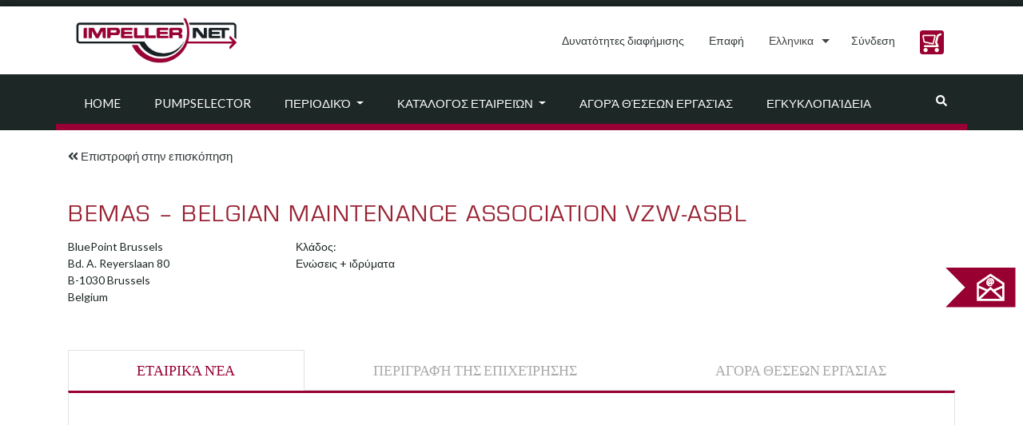

--- FILE ---
content_type: text/css
request_url: https://impeller.net/wp-content/themes/impeller2/assets/css/p-assets.css?ver=1710752651
body_size: 3638
content:
#top-of-site-pixel-anchor {
  position : absolute;
  top      : 0px;
  left     : 0;
  width    : 1px;
  height   : 5px;
}

#content {
  margin-top: 163px;
}

#single-firmenkatalog .daten-navtabs h2 {
  font-family    : Lato;
  font-size      : 18px !important;
  letter-spacing : inherit;
}

.h2,
h2 {
  /*font-size:1.857rem !important; */
  font-family : "Eurostile";
  font-size   : 30px !important;
}

.pumpselector-mehr .pumpselector h2 {
  font-family : "Eurostile" !important;
}

.p-bildunterschrift {
  margin-top : 5px;
  font-size  : 12px !important;
}

.wp-caption-text {
  margin-top : 5px;
  color      : #6c757d;
  font-size  : 12px;
  font-style : italic;
}

.wp-caption {
  margin-top : 1.5em;
}

#magazin .fokus-neueste .neueste-meist .neueste .post .text a {
  display : inline-block;
}

.noexcerpt a:last-child {
  display : none !important;
}

.im-fokus img {
  /*max-height : 250px !important; */
  /* border-color : #e7e8ea; border-width : 1px; border-style : solid; */
  /* width: auto; */
  object-fit : contain;
}

.im-fokus .focusimg {
  display        : flex;
  align-items    : center;
  flex-direction : column;
}

.im-fokus .focusimg > a {
  display          : flex;
  width            : 100%;
  height           : 250px;
  border-color     : #e7e8ea;
  border-width     : 1px;
  border-style     : solid;
  background-color : #fff;
  justify-content  : center;
}

.navbar-nav li {
  white-space : nowrap;
}

#tribe-events-content {
  position      : relative;
  margin-top    : 42px;
  margin-bottom : 42px;
  padding       : 22px 0;
}

.tribe-events-page-title {
  padding-top    : 42px;
  text-align     : left;
  text-transform : uppercase;
  font-size      : 30px;
  font-weight    : inherit !important;
}

#tribe-events .tribe-events-button,
.tribe-events-button {
  background-color : #903 !important;
}

.single-tribe_events .tribe-events-c-subscribe-dropdown__button {
	width: auto;
}

.single-tribe_events .tribe-events .tribe-events-c-subscribe-dropdown__container {
	width: auto;
}

.single-tribe_events .tribe-events .tribe-events-c-subscribe-dropdown .tribe-events-c-subscribe-dropdown__content {
  width: 200px;
}

.tribe-events-single .tribe-events-sub-nav {
	padding-left: 0;
}

#tribe-events .tribe-events-button:hover,
.tribe-events-button:hover {
  color            : white;
  background-color : #C26685 !important;
}

.tribe-events-list-separator-month {
  text-transform : uppercase;
  font-family    : "Lato";
  font-size      : 20px !important;
  font-weight    : inherit !important;
}

.tribe-events-loop .tribe-events-event-meta {
  font-family : "Lato";
  font-weight : inherit !important;
}

.tribe-events-notices {
  color            : #fff !important;
  border           : 1px solid #c26685;
  background-color : #c26685 !important;
  text-shadow      : inherit;
  font-family      : "Lato";
  padding: 5px;
}

.tribe-events-calendar td.tribe-events-present div[id*="tribe-events-daynum-"] {
  background-color : #b8b9b8 !important;
  font-weight      : 10 !important;
}

.tribe-mini-calendar {
  line-height : 1.3 !important;
}

.tribe-mini-calendar-nav span {
  color       : #FFFAEF !important;
  font-weight : 10 !important;
}

.tribe-mini-calendar-dayofweek {
  background-color : #e6e7e6 !important;
  font-weight      : 10 !important;
}

.tribe-mini-calendar-no-event {
  color       : #1D2726 !important;
  font-weight : 10 !important;
}

.tribe-mini-calendar .tribe-events-has-events {
  color            : #FFFAEF !important;
  background-color : #990033 !important;
  font-weight      : 10 !important;
}

.tribe-mini-calendar .tribe-events-has-events div[id*="daynum-"] a {
  color       : #FFFAEF !important;
  font-weight : 10 !important;
}

.tribe-mini-calendar .tribe-events-present,
.tribe-mini-calendar .tribe-mini-calendar-today {
  background-color : #b8b9b8 !important;
  font-weight      : 10 !important;
}

.tribe-mini-calendar .tribe-events-has-events:hover a:hover {
  color            : #FFFAEF !important;
  background-color : #C26685 !important;
}

.tribe-mini-calendar-event .list-info h2 {
  color          : #990033 !important;
  text-transform : uppercase;
  font-family    : "Lato";
  font-size      : 20px !important;
  font-weight    : 10 !important;
  line-height    : 25px !important;
}

.tribe-mini-calendar-event .list-date {
  font-family : "Lato";
  font-weight : 10 !important;
}

.tribe-mini-calendar-event .list-date .list-daynumber {
  font-size : 11px !important;
}

.tribe-mini-calendar-event .list-date .list-dayname {
  color : #1D2726 !important;
}

.single-tribe_events .tribe-events-single-event-title {
  color          : #990033 !important;
  text-transform : uppercase !important;
  font-size      : 30px !important;
}

.tribe-events-schedule h2 {
  text-transform : uppercase !important;
  font-family    : "Lato";
  font-size      : 20px !important;
  font-weight    : 10 !important;
}

#tribe-events-content table.tribe-events-calendar {
  background-color : #e6e7e6 !important;
}

#tribe-events-content .tribe-events-calendar td {
  height           : 80px !important;
  background-color : #fff !important;
}

.tribe-events-calendar div[id*="tribe-events-daynum-"],
.tribe-events-calendar div[id*="tribe-events-daynum-"] a {
  color            : #1D2726 !important;
  background-color : #fff !important;
  font-weight      : inherit !important;
}

.tribe-events-meta-group .tribe-events-single-section-title {
  text-transform : uppercase !important;
  font-family    : "Lato";
  font-size      : 20px !important;
  font-weight    : inherit !important;
}

.events li,
.kalender-events li,
.kalender li,
.thumbnail li,
.werbung-spaix li {
  list-style-type : none;
}

.tribe-events-meta-group {
	width: auto;
}

ul {
  list-style-type : disc;
}

h1,
h2,
h3,
h4,
h5 {
  letter-spacing : 0.75px;
  /*!important; */
}

article h1.heading,
h1 {
  padding-top    : initial;
  font-size      : 30px;
  letter-spacing : 1.5px;
}

article h1 {
  /* color:#903; */
  padding-top    : 10px;
  font-size      : 25px;
  letter-spacing : initial;
}

article h2 {
  padding-top    : 10px;
  color          : #903;
  font-size      : 18px;
  letter-spacing : initial !important;
}

article.post.row .thumbnail {
  max-height : 200px;
  margin-top : 6px;
  justify-content: center;
}

article .thumbnail a {
  display         : flex;
  justify-content : center;
}

article.post.row .thumbnail img {
  /**
  * width
  *
  *
  *
  *
  *
  * : auto;
  */
  max-height : 200px;
  object-fit : contain;
}

/*.zurueck { margin-top: 22px !important } */

.logofirmen {
  height        : 200px;
  margin-top    : -150px;
  padding-right : 5px;
}

#home p,
#messages p,
#profile p {
  margin-bottom : 0 !important;
}

#home p:first-child,
#messages p:first-child,
#profile p:first-child {
  margin-top : 10px !important;
}

#home p:last-child,
#messages p:last-child,
#profile p:last-child {
  margin-bottom : 10px !important;
}

/**
 * @media screen and (min-width: 1200px){ .logofirmen
 *
 * { } }
 */

@media
  screen
  and (max-width : 360px) {
  .logofirmen {
    margin-top    : initial;
    margin-bottom : initial;
    padding-right : initial;
  }
}

/* color */

body {
  color : #1D2726 !important;
}

a:hover {
  color : #990033;
}

.bg-secondary {
  background-color : #990033 !important;
}

.tribe-mini-calendar thead {
  border     : 1px solid #990033 !important;
  background : #990033 !important;
}

header .navbar-light .navbar-nav .nav-item.active>.nav-link,
header .navbar-light .navbar-nav .nav-link:hover {
  color : #990033 !important;
}

.copyright:hover,
.site-legal-info .nav-link:hover,
footer .nav-item a:hover,
footer .site-info .nav-item.active .nav-link {
  color           : white !important;
  text-decoration : underline !important;
}

.site-legal-info #copyright {
  flex-grow: 0;
  min-width: 346px;
  padding: 0.5rem;
  align-self: end;
}

.text-secondary {
  color : #990033;
}

.copyright,
footer .site-info .nav-link:hover {
  color : #fff !important;
}

.border-secondary {
  border-color : #990033 !important;
}

.bg-primary {
  background-color : #1D2726 !important;
}

.tribe-mini-calendar-event .list-date {
  background : #990033 !important;
}

#tribe-bar-form .tribe-bar-submit input[type=submit] {
  border-radius : 4px !important;
  background    : #990033 !important;
}

.tribe-events-calendar td.tribe-events-present div[id*=tribe-events-daynum-],
.tribe-events-calendar td.tribe-events-present div[id*=tribe-events-daynum-]>a {
  color            : #1D2726 !important;
  background-color : #b8b9b8 !important;
}

.bg-row-bg-secondary {
  border-radius    : .25rem;
  background-color : #990033 !important;
}

a.text-text-gray:focus,
a.text-text-gray:hover {
  color : #FFFAEF !important;
}

a.bg-secondary:focus,
a.bg-secondary:hover,
button.bg-secondary:focus,
button.bg-secondary:hover,
input[type="submit"]:active,
input[type="submit"]:focus,
input[type=submit]:hover {
  color            : #FFFAEF !important;
  border-color     : #990033 !important;
  background-color : #C26685 !important;
}

/* Border-radius */

#single-magazin .content .pumpselector-weitere-kalender .pumpselector {
  border-radius : 4px !important;
}

.pumpselector h2 {
  letter-spacing : 2.5px;
}

#home .eggshell .pumpselector a {
  border-radius : 4px !important;
}

#home .banner-top a {
  border-radius : 4px !important;
}

.footer-media .tnp-subscription input.tnp-submit {
  border-top-right-radius    : 4px !important;
  border-bottom-right-radius : 4px !important;
}

.footer-media .tnp-subscription input[type=text],
.tnp-subscription input[type=email] {
  border-top-left-radius    : 4px !important;
  border-bottom-left-radius : 4px !important;
}

#firmenkatalog .fokus-neueste .katalog-meist .katalog-neuste .katalog .search,
#firmenkatalog .fokus-neueste .katalog-meist .katalog-neuste .neueste .search {
  border-top-right-radius    : 4px;
  border-bottom-right-radius : 4px;
}

#firmenkatalog .fokus-neueste .katalog-meist .katalog-neuste .katalog .search .form-control {
  border-top-left-radius    : 4px;
  border-bottom-left-radius : 4px;
}

#stellenmarkt .fokus-neueste .stellenmarkt .katalog .search {
  border-top-right-radius    : 4px;
  border-bottom-right-radius : 4px;
}

#stellenmarkt .fokus-neueste .stellenmarkt .katalog .search .form-control {
  border-top-left-radius    : 4px;
  border-bottom-left-radius : 4px;
}

#single-stellenmarkt .content .pumpselector-weitere-kalender .pumpselector {
  border-radius : 4px !important;
}

div.search.row,
div.search.row button {
  height    : 50px;
  font-size : 16px;
}

div.search.row button {
  border-top-right-radius    : 4px;
  border-bottom-right-radius : 4px;
}

@media
  screen
  and (min-width : 768px) {
  header .navbar-nav .submenu {
    z-index  : 1000;
    position : absolute;
    left     : -15px;
    width    : 1140px !important;
  }
}

@media
  (min-width : 576px) {
  /**
  * .navbar-nav .form-inline .form-control { margin-top: 3.8rem; margin-left:
  * -110px;; z-index: 9999; }
  */

  .zurueck {
    margin-top : initial !important;
  }
}

/**
 * @-moz-document url-prefix() { @media (min-width: 576px){ .navbar-nav
 * .form-inline .form-control { margin-top: 107px !important; margin-left:
 * -110px !important; z-index: 9999; } } }
 */

/* Contactform */

.wpcf7-submit:hover {
  color            : #FFFAEF !important;
  border-color     : #990033 !important;
  background-color : #C26685 !important;
}

.wpcf7-submit {
  /*height: 50px !important; */
  /*width: 120px !important; */
  padding-top      : 10px !important;
  padding-bottom   : 10px !important;
  color            : #fefefe !important;
  border-radius    : 4px !important;
  background-color : #990033 !important;
  text-align       : center !important;
  text-transform   : uppercase;
  font-size        : 16px !important;
}

.wpcf7-form-control {
  display          : inline-block;
  box-sizing       : border-box;
  width            : 100%;
  height           : 50px;
  margin           : 0;
  background-image : none;
  background-color : #fff;
  text-shadow      : none;
  font-size        : 16px;
  /* padding: 10px; */
  /* border-color: #ddd; */
  /* color: #444; */
  /* line-height: 20px; */
  /* line-height: normal; */
}

.wpcf7-checkbox {
  display        : flex;
  height         : 100%;
  margin-top     : 5px;
  flex-direction : column;
}

.wpcf7-list-item-label {
  padding : 5px;
}

.wpcf7-list-item.first.last {
  margin-left : 2px;
}

.wpcf7-list-item label {
  cursor : pointer;
  user-select: none;
}

#contact-checkbox-id input:hover,
#contact-checkbox-id label:hover {
  cursor : pointer;
}

.wpcf7-textarea {
  min-height : 100px;
}

.middletest {
  /* width : 100%; */
  display     : flex;
  align-items : center;
}

.wpcf7 .ajax-loader {
  z-index  : 1;
  position : absolute;
}

.wpcf7 form .wpcf7-response-output {
  margin-right  : 0;
  margin-left   : 0;
  border-radius : 5px;
}

/* Pagination */

.pagination {
  margin-bottom   : 15px;
  padding         : 5px 0 5px 0;
  font-size       : 16px;
  flex-wrap       : wrap;
  justify-content : center;
}

.pagination .current,
.pagination .next,
.pagination .prev {
  color : #990033;
  /* font-weight: bold; */
}

.page-numbers:not(.dots) {
  margin           : 0 5px;
  padding          : 5px 10px;
  border           : 1px solid #fffaf0;
  border-radius    : 3px;
  background-color : #fffaf0;
  /* font-weight: bold; */
}

.page-numbers:not(.dots):active,
.page-numbers:not(.dots):focus,
.page-numbers:not(.dots):hover {
  border : 1px solid rgba(153, 0, 51, 0.7);
}

.page-numbers.current {
  border : 1px solid rgba(153, 0, 51, 0.7);
}

.dots {
  margin  : 0 5px;
  padding : 5px 10px;
  border  : 1px solid rgba(255, 255, 255, 1);
  /* font-weight: bold; */
}

@media
  screen
  and (max-width : 905px) {
  .pagination .prev {
    display : none;
  }
}

/* nav */

.submenu {
  white-space : initial !important;
}

/* Tooltip text */

.tnp-submit .tooltiptext {
  z-index          : 1;
  visibility       : hidden;
  position         : absolute;
  width            : 120px;
  padding          : 5px 0;
  color            : #fff;
  border-radius    : 6px;
  background-color : black;
  text-align       : center;
  /*Position the tooltip text - see examples below! */
}

/* Show the tooltip text when you mouse over the tooltip container */

.tnp-submit :hover .tooltiptext {
  visibility : visible;
}

/* WPML Switcher */

.wpml-ls-legacy-dropdown {
  width          : initial !important;
  max-width      : 100%;
  vertical-align : middle;
}

.wpml-ls-legacy-dropdown a.wpml-ls-item-toggle {
  position      : relative;
  top           : -1px !important;
  padding-right : calc(10px + .7em + .7em);
}

/* A-Z listing */

#az-slider {
  display             : none;
  max-height          : 500px;
  overflow            : auto;
  border-bottom-color : #E7E8EA;
  border-bottom-width : 1px;
  border-bottom-style : solid;
}

#letters .az-letters>ul.az-links {
  flex-wrap : unset;
}

#letters .az-letters>ul.az-links>li {
  margin     : 0.3em 0;
  border     : unset;
  background : white;
}

#letters .az-letters>ul.az-links>li a:hover {
  color : #c26685;
}

#letters .letter-title {
  color : #990033;
}

#letters .az-letters>ul.az-links>li a {
  color : #990033;
}

#az-slider .back-to-top {
  display : none;
}

.p-mt {
  /* margin-top: 25px; */
}

.partner {
  display         : flex;
  align-items     : center;
  flex-wrap       : wrap;
  justify-content : center;
}

.partner img {
  width  : auto;
  height : 50px;
  margin : 15px 30px;
}

a.cookiebannerbutton {
  padding          : 8.5px 10px;
  color            : #FFF;
  background-color : #903;
  text-decoration  : none;
  line-height      : 1;
}

#firmenkatalog .thumbnail {
  display     : flex;
  align-items : center;
}

#firmenkatalog .thumbnail img {
  max-height: 100px;
}

.sticky .site-branding img {
  transition : width 0.2s linear,
               height 0.2s linear;
}

.sticky {
  z-index  : 99;
  position : fixed;
  top      : 0px;
  width    : 100%;
  /**
  * position
  *
  * : -webkit-sticky; position
  *
  * : sticky;
  */
}

.sticky nav:first-of-type {
  box-shadow : 0 0 .5em rgba(0, 0, 0, .5);
}

.stickyloggedin {
  top : 32px;
}

/* .scrolled nav.container {
  height     : 63px;
  transition : height 0.2 linear;
} */

.scrolled .site-branding img {
  width : 8rem;
}

nav.bg-primary {
  opacity : 0 transition:visibility 0.2s linear,
            opacity 0.2s linear;
}

.scrolled nav.bg-primary {
  visibility : hidden;
  opacity    : 0;
  transition : visibility 0.3s linear,
               opacity 0.3s linear;
}

.unsticky {
  position : static;
}

#pumpselectorTooltip {
  z-index                : 1;
  position               : absolute;
  top                    : 0;
  left                   : 0;
  min-width              : 400px;
  max-width              : 420px;
  padding                : 17px 20px;
  padding-top            : 15px;
  opacity                : 0;
  border                 : 1px solid #903;
  border-radius          : 5px;
  border-top-left-radius : 0px;
  background-color       : #fff;
  -moz-box-shadow        : 3px 10px 20px -5px #7C7C7C;
  -webkit-box-shadow     : 3px 10px 20px -5px #7C7C7C;
  box-shadow             : 3px 10px 20px -5px #7C7C7C;
  transition             : opacity 0.2s ease;
}

#pumpselectorTooltip.visible {
  opacity : 1;
}

#pumpselectorTooltip .arrow-current {
  content       : "";
  position      : absolute;
  width         : 0;
  height        : 0;
  margin-top    : -23px;
  margin-left   : -21px;
  border-right  : 7px solid transparent;
  border-bottom : 7px solid #992333;
  border-left   : 7px solid transparent;
}

.closebutton {
  position    : relative;
  top         : -9px;
  left        : 15px;
  float       : right;
  margin-left : 10px;
  color       : grey;
  border      : 0;
  background  : unset;
}

.closebutton:hover {
  color : #424242;
}

/* Offset for anchors due to fixed header */
:target:before {
    content: "";
    display: block;
    height: 80px;
    margin: -80px 0 0;
}


--- FILE ---
content_type: image/svg+xml
request_url: https://impeller.net/pumpselector/start/images/generated/beige/shopping_cart.svg
body_size: 541
content:
﻿<?xml version="1.0" encoding="utf-8"?>
<!DOCTYPE svg PUBLIC "-//W3C//DTD SVG 1.1//EN" "http://www.w3.org/Graphics/SVG/1.1/DTD/svg11.dtd">
<svg width="1024px" height="1024px" viewBox="0, 0, 10240, 10240" xml:space="preserve" shape-rendering="geometricPrecision" text-rendering="geometricPrecision" image-rendering="optimizeQuality" clip-rule="evenodd" xmlns="http://www.w3.org/2000/svg" xmlns:xlink="http://www.w3.org/1999/xlink" xmlns:xml="http://www.w3.org/XML/1998/namespace" version="1.1">
  <title>shopping_cart icon</title>
  <desc>shopping_cart icon from the IconExperience.com O-Collection. Copyright by INCORS GmbH (www.incors.com).</desc>
  <path d="M7360 7680 C7890 7680 8320 8110 8320 8640 C8320 9170 7890 9600 7360 9600 C6830 9600 6400 9170 6400 8640 C6400 8110 6830 7680 7360 7680 z M2240 7680 C2770 7680 3200 8110 3200 8640 C3200 9170 2770 9600 2240 9600 C1710 9600 1280 9170 1280 8640 C1280 8110 1710 7680 2240 7680 z" id="curve2" style="fill:#FFFAEF;" />
  <path d="M1920 7356 C1656 7356 1442 7142 1442 6878 C1442 6614 1656 6400 1920 6400 L7040 6400 L6592 5316 C6547 5214 6540 5105 6565 5005 L6564 5005 L7316 1997 C7353 1848 7456 1733 7586 1675 L8814 1019 C9047 895 9336 983 9461 1216 C9585 1449 9497 1739 9264 1863 L8195 2434 L7534 5078 L8216 6683 L8216 6683 C8242 6743 8257 6809 8257 6878 C8257 7142 8043 7356 7779 7356 L1920 7356 z" id="curve1" style="fill:#FFFAEF;" />
  <path d="M1407 1600 L6220 1600 C6424 1600 6599 1688 6725 1852 C6850 2017 6891 2213 6841 2415 L6069 5583 C5986 5924 5655 6138 5318 6066 L1703 5299 C1442 5244 1250 5043 1203 4774 L777 2374 C742 2175 790 1990 915 1836 C1041 1681 1210 1600 1407 1600 z M1407 2256 L1832 4657 C1832 4657 1832 4657 1832 4657 L5448 5424 L6220 2256 L1407 2256 z" id="curve0" style="fill:#FFFAEF;" />
</svg>